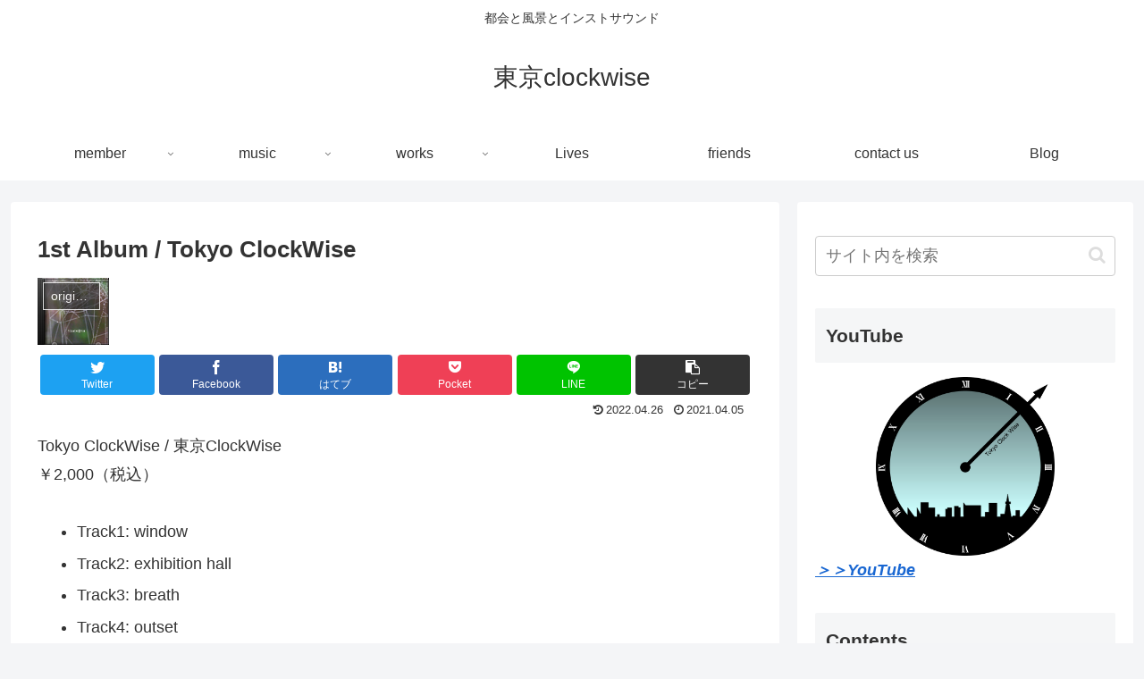

--- FILE ---
content_type: text/html; charset=utf-8
request_url: https://www.google.com/recaptcha/api2/anchor?ar=1&k=6LdUh58fAAAAAFqdE2HKVSInFjZo2PUG4wwFyn9Z&co=aHR0cHM6Ly90b2t5b2N3LmNvbTo0NDM.&hl=en&v=PoyoqOPhxBO7pBk68S4YbpHZ&size=invisible&badge=bottomright&anchor-ms=20000&execute-ms=30000&cb=c0bhin90p9ov
body_size: 48650
content:
<!DOCTYPE HTML><html dir="ltr" lang="en"><head><meta http-equiv="Content-Type" content="text/html; charset=UTF-8">
<meta http-equiv="X-UA-Compatible" content="IE=edge">
<title>reCAPTCHA</title>
<style type="text/css">
/* cyrillic-ext */
@font-face {
  font-family: 'Roboto';
  font-style: normal;
  font-weight: 400;
  font-stretch: 100%;
  src: url(//fonts.gstatic.com/s/roboto/v48/KFO7CnqEu92Fr1ME7kSn66aGLdTylUAMa3GUBHMdazTgWw.woff2) format('woff2');
  unicode-range: U+0460-052F, U+1C80-1C8A, U+20B4, U+2DE0-2DFF, U+A640-A69F, U+FE2E-FE2F;
}
/* cyrillic */
@font-face {
  font-family: 'Roboto';
  font-style: normal;
  font-weight: 400;
  font-stretch: 100%;
  src: url(//fonts.gstatic.com/s/roboto/v48/KFO7CnqEu92Fr1ME7kSn66aGLdTylUAMa3iUBHMdazTgWw.woff2) format('woff2');
  unicode-range: U+0301, U+0400-045F, U+0490-0491, U+04B0-04B1, U+2116;
}
/* greek-ext */
@font-face {
  font-family: 'Roboto';
  font-style: normal;
  font-weight: 400;
  font-stretch: 100%;
  src: url(//fonts.gstatic.com/s/roboto/v48/KFO7CnqEu92Fr1ME7kSn66aGLdTylUAMa3CUBHMdazTgWw.woff2) format('woff2');
  unicode-range: U+1F00-1FFF;
}
/* greek */
@font-face {
  font-family: 'Roboto';
  font-style: normal;
  font-weight: 400;
  font-stretch: 100%;
  src: url(//fonts.gstatic.com/s/roboto/v48/KFO7CnqEu92Fr1ME7kSn66aGLdTylUAMa3-UBHMdazTgWw.woff2) format('woff2');
  unicode-range: U+0370-0377, U+037A-037F, U+0384-038A, U+038C, U+038E-03A1, U+03A3-03FF;
}
/* math */
@font-face {
  font-family: 'Roboto';
  font-style: normal;
  font-weight: 400;
  font-stretch: 100%;
  src: url(//fonts.gstatic.com/s/roboto/v48/KFO7CnqEu92Fr1ME7kSn66aGLdTylUAMawCUBHMdazTgWw.woff2) format('woff2');
  unicode-range: U+0302-0303, U+0305, U+0307-0308, U+0310, U+0312, U+0315, U+031A, U+0326-0327, U+032C, U+032F-0330, U+0332-0333, U+0338, U+033A, U+0346, U+034D, U+0391-03A1, U+03A3-03A9, U+03B1-03C9, U+03D1, U+03D5-03D6, U+03F0-03F1, U+03F4-03F5, U+2016-2017, U+2034-2038, U+203C, U+2040, U+2043, U+2047, U+2050, U+2057, U+205F, U+2070-2071, U+2074-208E, U+2090-209C, U+20D0-20DC, U+20E1, U+20E5-20EF, U+2100-2112, U+2114-2115, U+2117-2121, U+2123-214F, U+2190, U+2192, U+2194-21AE, U+21B0-21E5, U+21F1-21F2, U+21F4-2211, U+2213-2214, U+2216-22FF, U+2308-230B, U+2310, U+2319, U+231C-2321, U+2336-237A, U+237C, U+2395, U+239B-23B7, U+23D0, U+23DC-23E1, U+2474-2475, U+25AF, U+25B3, U+25B7, U+25BD, U+25C1, U+25CA, U+25CC, U+25FB, U+266D-266F, U+27C0-27FF, U+2900-2AFF, U+2B0E-2B11, U+2B30-2B4C, U+2BFE, U+3030, U+FF5B, U+FF5D, U+1D400-1D7FF, U+1EE00-1EEFF;
}
/* symbols */
@font-face {
  font-family: 'Roboto';
  font-style: normal;
  font-weight: 400;
  font-stretch: 100%;
  src: url(//fonts.gstatic.com/s/roboto/v48/KFO7CnqEu92Fr1ME7kSn66aGLdTylUAMaxKUBHMdazTgWw.woff2) format('woff2');
  unicode-range: U+0001-000C, U+000E-001F, U+007F-009F, U+20DD-20E0, U+20E2-20E4, U+2150-218F, U+2190, U+2192, U+2194-2199, U+21AF, U+21E6-21F0, U+21F3, U+2218-2219, U+2299, U+22C4-22C6, U+2300-243F, U+2440-244A, U+2460-24FF, U+25A0-27BF, U+2800-28FF, U+2921-2922, U+2981, U+29BF, U+29EB, U+2B00-2BFF, U+4DC0-4DFF, U+FFF9-FFFB, U+10140-1018E, U+10190-1019C, U+101A0, U+101D0-101FD, U+102E0-102FB, U+10E60-10E7E, U+1D2C0-1D2D3, U+1D2E0-1D37F, U+1F000-1F0FF, U+1F100-1F1AD, U+1F1E6-1F1FF, U+1F30D-1F30F, U+1F315, U+1F31C, U+1F31E, U+1F320-1F32C, U+1F336, U+1F378, U+1F37D, U+1F382, U+1F393-1F39F, U+1F3A7-1F3A8, U+1F3AC-1F3AF, U+1F3C2, U+1F3C4-1F3C6, U+1F3CA-1F3CE, U+1F3D4-1F3E0, U+1F3ED, U+1F3F1-1F3F3, U+1F3F5-1F3F7, U+1F408, U+1F415, U+1F41F, U+1F426, U+1F43F, U+1F441-1F442, U+1F444, U+1F446-1F449, U+1F44C-1F44E, U+1F453, U+1F46A, U+1F47D, U+1F4A3, U+1F4B0, U+1F4B3, U+1F4B9, U+1F4BB, U+1F4BF, U+1F4C8-1F4CB, U+1F4D6, U+1F4DA, U+1F4DF, U+1F4E3-1F4E6, U+1F4EA-1F4ED, U+1F4F7, U+1F4F9-1F4FB, U+1F4FD-1F4FE, U+1F503, U+1F507-1F50B, U+1F50D, U+1F512-1F513, U+1F53E-1F54A, U+1F54F-1F5FA, U+1F610, U+1F650-1F67F, U+1F687, U+1F68D, U+1F691, U+1F694, U+1F698, U+1F6AD, U+1F6B2, U+1F6B9-1F6BA, U+1F6BC, U+1F6C6-1F6CF, U+1F6D3-1F6D7, U+1F6E0-1F6EA, U+1F6F0-1F6F3, U+1F6F7-1F6FC, U+1F700-1F7FF, U+1F800-1F80B, U+1F810-1F847, U+1F850-1F859, U+1F860-1F887, U+1F890-1F8AD, U+1F8B0-1F8BB, U+1F8C0-1F8C1, U+1F900-1F90B, U+1F93B, U+1F946, U+1F984, U+1F996, U+1F9E9, U+1FA00-1FA6F, U+1FA70-1FA7C, U+1FA80-1FA89, U+1FA8F-1FAC6, U+1FACE-1FADC, U+1FADF-1FAE9, U+1FAF0-1FAF8, U+1FB00-1FBFF;
}
/* vietnamese */
@font-face {
  font-family: 'Roboto';
  font-style: normal;
  font-weight: 400;
  font-stretch: 100%;
  src: url(//fonts.gstatic.com/s/roboto/v48/KFO7CnqEu92Fr1ME7kSn66aGLdTylUAMa3OUBHMdazTgWw.woff2) format('woff2');
  unicode-range: U+0102-0103, U+0110-0111, U+0128-0129, U+0168-0169, U+01A0-01A1, U+01AF-01B0, U+0300-0301, U+0303-0304, U+0308-0309, U+0323, U+0329, U+1EA0-1EF9, U+20AB;
}
/* latin-ext */
@font-face {
  font-family: 'Roboto';
  font-style: normal;
  font-weight: 400;
  font-stretch: 100%;
  src: url(//fonts.gstatic.com/s/roboto/v48/KFO7CnqEu92Fr1ME7kSn66aGLdTylUAMa3KUBHMdazTgWw.woff2) format('woff2');
  unicode-range: U+0100-02BA, U+02BD-02C5, U+02C7-02CC, U+02CE-02D7, U+02DD-02FF, U+0304, U+0308, U+0329, U+1D00-1DBF, U+1E00-1E9F, U+1EF2-1EFF, U+2020, U+20A0-20AB, U+20AD-20C0, U+2113, U+2C60-2C7F, U+A720-A7FF;
}
/* latin */
@font-face {
  font-family: 'Roboto';
  font-style: normal;
  font-weight: 400;
  font-stretch: 100%;
  src: url(//fonts.gstatic.com/s/roboto/v48/KFO7CnqEu92Fr1ME7kSn66aGLdTylUAMa3yUBHMdazQ.woff2) format('woff2');
  unicode-range: U+0000-00FF, U+0131, U+0152-0153, U+02BB-02BC, U+02C6, U+02DA, U+02DC, U+0304, U+0308, U+0329, U+2000-206F, U+20AC, U+2122, U+2191, U+2193, U+2212, U+2215, U+FEFF, U+FFFD;
}
/* cyrillic-ext */
@font-face {
  font-family: 'Roboto';
  font-style: normal;
  font-weight: 500;
  font-stretch: 100%;
  src: url(//fonts.gstatic.com/s/roboto/v48/KFO7CnqEu92Fr1ME7kSn66aGLdTylUAMa3GUBHMdazTgWw.woff2) format('woff2');
  unicode-range: U+0460-052F, U+1C80-1C8A, U+20B4, U+2DE0-2DFF, U+A640-A69F, U+FE2E-FE2F;
}
/* cyrillic */
@font-face {
  font-family: 'Roboto';
  font-style: normal;
  font-weight: 500;
  font-stretch: 100%;
  src: url(//fonts.gstatic.com/s/roboto/v48/KFO7CnqEu92Fr1ME7kSn66aGLdTylUAMa3iUBHMdazTgWw.woff2) format('woff2');
  unicode-range: U+0301, U+0400-045F, U+0490-0491, U+04B0-04B1, U+2116;
}
/* greek-ext */
@font-face {
  font-family: 'Roboto';
  font-style: normal;
  font-weight: 500;
  font-stretch: 100%;
  src: url(//fonts.gstatic.com/s/roboto/v48/KFO7CnqEu92Fr1ME7kSn66aGLdTylUAMa3CUBHMdazTgWw.woff2) format('woff2');
  unicode-range: U+1F00-1FFF;
}
/* greek */
@font-face {
  font-family: 'Roboto';
  font-style: normal;
  font-weight: 500;
  font-stretch: 100%;
  src: url(//fonts.gstatic.com/s/roboto/v48/KFO7CnqEu92Fr1ME7kSn66aGLdTylUAMa3-UBHMdazTgWw.woff2) format('woff2');
  unicode-range: U+0370-0377, U+037A-037F, U+0384-038A, U+038C, U+038E-03A1, U+03A3-03FF;
}
/* math */
@font-face {
  font-family: 'Roboto';
  font-style: normal;
  font-weight: 500;
  font-stretch: 100%;
  src: url(//fonts.gstatic.com/s/roboto/v48/KFO7CnqEu92Fr1ME7kSn66aGLdTylUAMawCUBHMdazTgWw.woff2) format('woff2');
  unicode-range: U+0302-0303, U+0305, U+0307-0308, U+0310, U+0312, U+0315, U+031A, U+0326-0327, U+032C, U+032F-0330, U+0332-0333, U+0338, U+033A, U+0346, U+034D, U+0391-03A1, U+03A3-03A9, U+03B1-03C9, U+03D1, U+03D5-03D6, U+03F0-03F1, U+03F4-03F5, U+2016-2017, U+2034-2038, U+203C, U+2040, U+2043, U+2047, U+2050, U+2057, U+205F, U+2070-2071, U+2074-208E, U+2090-209C, U+20D0-20DC, U+20E1, U+20E5-20EF, U+2100-2112, U+2114-2115, U+2117-2121, U+2123-214F, U+2190, U+2192, U+2194-21AE, U+21B0-21E5, U+21F1-21F2, U+21F4-2211, U+2213-2214, U+2216-22FF, U+2308-230B, U+2310, U+2319, U+231C-2321, U+2336-237A, U+237C, U+2395, U+239B-23B7, U+23D0, U+23DC-23E1, U+2474-2475, U+25AF, U+25B3, U+25B7, U+25BD, U+25C1, U+25CA, U+25CC, U+25FB, U+266D-266F, U+27C0-27FF, U+2900-2AFF, U+2B0E-2B11, U+2B30-2B4C, U+2BFE, U+3030, U+FF5B, U+FF5D, U+1D400-1D7FF, U+1EE00-1EEFF;
}
/* symbols */
@font-face {
  font-family: 'Roboto';
  font-style: normal;
  font-weight: 500;
  font-stretch: 100%;
  src: url(//fonts.gstatic.com/s/roboto/v48/KFO7CnqEu92Fr1ME7kSn66aGLdTylUAMaxKUBHMdazTgWw.woff2) format('woff2');
  unicode-range: U+0001-000C, U+000E-001F, U+007F-009F, U+20DD-20E0, U+20E2-20E4, U+2150-218F, U+2190, U+2192, U+2194-2199, U+21AF, U+21E6-21F0, U+21F3, U+2218-2219, U+2299, U+22C4-22C6, U+2300-243F, U+2440-244A, U+2460-24FF, U+25A0-27BF, U+2800-28FF, U+2921-2922, U+2981, U+29BF, U+29EB, U+2B00-2BFF, U+4DC0-4DFF, U+FFF9-FFFB, U+10140-1018E, U+10190-1019C, U+101A0, U+101D0-101FD, U+102E0-102FB, U+10E60-10E7E, U+1D2C0-1D2D3, U+1D2E0-1D37F, U+1F000-1F0FF, U+1F100-1F1AD, U+1F1E6-1F1FF, U+1F30D-1F30F, U+1F315, U+1F31C, U+1F31E, U+1F320-1F32C, U+1F336, U+1F378, U+1F37D, U+1F382, U+1F393-1F39F, U+1F3A7-1F3A8, U+1F3AC-1F3AF, U+1F3C2, U+1F3C4-1F3C6, U+1F3CA-1F3CE, U+1F3D4-1F3E0, U+1F3ED, U+1F3F1-1F3F3, U+1F3F5-1F3F7, U+1F408, U+1F415, U+1F41F, U+1F426, U+1F43F, U+1F441-1F442, U+1F444, U+1F446-1F449, U+1F44C-1F44E, U+1F453, U+1F46A, U+1F47D, U+1F4A3, U+1F4B0, U+1F4B3, U+1F4B9, U+1F4BB, U+1F4BF, U+1F4C8-1F4CB, U+1F4D6, U+1F4DA, U+1F4DF, U+1F4E3-1F4E6, U+1F4EA-1F4ED, U+1F4F7, U+1F4F9-1F4FB, U+1F4FD-1F4FE, U+1F503, U+1F507-1F50B, U+1F50D, U+1F512-1F513, U+1F53E-1F54A, U+1F54F-1F5FA, U+1F610, U+1F650-1F67F, U+1F687, U+1F68D, U+1F691, U+1F694, U+1F698, U+1F6AD, U+1F6B2, U+1F6B9-1F6BA, U+1F6BC, U+1F6C6-1F6CF, U+1F6D3-1F6D7, U+1F6E0-1F6EA, U+1F6F0-1F6F3, U+1F6F7-1F6FC, U+1F700-1F7FF, U+1F800-1F80B, U+1F810-1F847, U+1F850-1F859, U+1F860-1F887, U+1F890-1F8AD, U+1F8B0-1F8BB, U+1F8C0-1F8C1, U+1F900-1F90B, U+1F93B, U+1F946, U+1F984, U+1F996, U+1F9E9, U+1FA00-1FA6F, U+1FA70-1FA7C, U+1FA80-1FA89, U+1FA8F-1FAC6, U+1FACE-1FADC, U+1FADF-1FAE9, U+1FAF0-1FAF8, U+1FB00-1FBFF;
}
/* vietnamese */
@font-face {
  font-family: 'Roboto';
  font-style: normal;
  font-weight: 500;
  font-stretch: 100%;
  src: url(//fonts.gstatic.com/s/roboto/v48/KFO7CnqEu92Fr1ME7kSn66aGLdTylUAMa3OUBHMdazTgWw.woff2) format('woff2');
  unicode-range: U+0102-0103, U+0110-0111, U+0128-0129, U+0168-0169, U+01A0-01A1, U+01AF-01B0, U+0300-0301, U+0303-0304, U+0308-0309, U+0323, U+0329, U+1EA0-1EF9, U+20AB;
}
/* latin-ext */
@font-face {
  font-family: 'Roboto';
  font-style: normal;
  font-weight: 500;
  font-stretch: 100%;
  src: url(//fonts.gstatic.com/s/roboto/v48/KFO7CnqEu92Fr1ME7kSn66aGLdTylUAMa3KUBHMdazTgWw.woff2) format('woff2');
  unicode-range: U+0100-02BA, U+02BD-02C5, U+02C7-02CC, U+02CE-02D7, U+02DD-02FF, U+0304, U+0308, U+0329, U+1D00-1DBF, U+1E00-1E9F, U+1EF2-1EFF, U+2020, U+20A0-20AB, U+20AD-20C0, U+2113, U+2C60-2C7F, U+A720-A7FF;
}
/* latin */
@font-face {
  font-family: 'Roboto';
  font-style: normal;
  font-weight: 500;
  font-stretch: 100%;
  src: url(//fonts.gstatic.com/s/roboto/v48/KFO7CnqEu92Fr1ME7kSn66aGLdTylUAMa3yUBHMdazQ.woff2) format('woff2');
  unicode-range: U+0000-00FF, U+0131, U+0152-0153, U+02BB-02BC, U+02C6, U+02DA, U+02DC, U+0304, U+0308, U+0329, U+2000-206F, U+20AC, U+2122, U+2191, U+2193, U+2212, U+2215, U+FEFF, U+FFFD;
}
/* cyrillic-ext */
@font-face {
  font-family: 'Roboto';
  font-style: normal;
  font-weight: 900;
  font-stretch: 100%;
  src: url(//fonts.gstatic.com/s/roboto/v48/KFO7CnqEu92Fr1ME7kSn66aGLdTylUAMa3GUBHMdazTgWw.woff2) format('woff2');
  unicode-range: U+0460-052F, U+1C80-1C8A, U+20B4, U+2DE0-2DFF, U+A640-A69F, U+FE2E-FE2F;
}
/* cyrillic */
@font-face {
  font-family: 'Roboto';
  font-style: normal;
  font-weight: 900;
  font-stretch: 100%;
  src: url(//fonts.gstatic.com/s/roboto/v48/KFO7CnqEu92Fr1ME7kSn66aGLdTylUAMa3iUBHMdazTgWw.woff2) format('woff2');
  unicode-range: U+0301, U+0400-045F, U+0490-0491, U+04B0-04B1, U+2116;
}
/* greek-ext */
@font-face {
  font-family: 'Roboto';
  font-style: normal;
  font-weight: 900;
  font-stretch: 100%;
  src: url(//fonts.gstatic.com/s/roboto/v48/KFO7CnqEu92Fr1ME7kSn66aGLdTylUAMa3CUBHMdazTgWw.woff2) format('woff2');
  unicode-range: U+1F00-1FFF;
}
/* greek */
@font-face {
  font-family: 'Roboto';
  font-style: normal;
  font-weight: 900;
  font-stretch: 100%;
  src: url(//fonts.gstatic.com/s/roboto/v48/KFO7CnqEu92Fr1ME7kSn66aGLdTylUAMa3-UBHMdazTgWw.woff2) format('woff2');
  unicode-range: U+0370-0377, U+037A-037F, U+0384-038A, U+038C, U+038E-03A1, U+03A3-03FF;
}
/* math */
@font-face {
  font-family: 'Roboto';
  font-style: normal;
  font-weight: 900;
  font-stretch: 100%;
  src: url(//fonts.gstatic.com/s/roboto/v48/KFO7CnqEu92Fr1ME7kSn66aGLdTylUAMawCUBHMdazTgWw.woff2) format('woff2');
  unicode-range: U+0302-0303, U+0305, U+0307-0308, U+0310, U+0312, U+0315, U+031A, U+0326-0327, U+032C, U+032F-0330, U+0332-0333, U+0338, U+033A, U+0346, U+034D, U+0391-03A1, U+03A3-03A9, U+03B1-03C9, U+03D1, U+03D5-03D6, U+03F0-03F1, U+03F4-03F5, U+2016-2017, U+2034-2038, U+203C, U+2040, U+2043, U+2047, U+2050, U+2057, U+205F, U+2070-2071, U+2074-208E, U+2090-209C, U+20D0-20DC, U+20E1, U+20E5-20EF, U+2100-2112, U+2114-2115, U+2117-2121, U+2123-214F, U+2190, U+2192, U+2194-21AE, U+21B0-21E5, U+21F1-21F2, U+21F4-2211, U+2213-2214, U+2216-22FF, U+2308-230B, U+2310, U+2319, U+231C-2321, U+2336-237A, U+237C, U+2395, U+239B-23B7, U+23D0, U+23DC-23E1, U+2474-2475, U+25AF, U+25B3, U+25B7, U+25BD, U+25C1, U+25CA, U+25CC, U+25FB, U+266D-266F, U+27C0-27FF, U+2900-2AFF, U+2B0E-2B11, U+2B30-2B4C, U+2BFE, U+3030, U+FF5B, U+FF5D, U+1D400-1D7FF, U+1EE00-1EEFF;
}
/* symbols */
@font-face {
  font-family: 'Roboto';
  font-style: normal;
  font-weight: 900;
  font-stretch: 100%;
  src: url(//fonts.gstatic.com/s/roboto/v48/KFO7CnqEu92Fr1ME7kSn66aGLdTylUAMaxKUBHMdazTgWw.woff2) format('woff2');
  unicode-range: U+0001-000C, U+000E-001F, U+007F-009F, U+20DD-20E0, U+20E2-20E4, U+2150-218F, U+2190, U+2192, U+2194-2199, U+21AF, U+21E6-21F0, U+21F3, U+2218-2219, U+2299, U+22C4-22C6, U+2300-243F, U+2440-244A, U+2460-24FF, U+25A0-27BF, U+2800-28FF, U+2921-2922, U+2981, U+29BF, U+29EB, U+2B00-2BFF, U+4DC0-4DFF, U+FFF9-FFFB, U+10140-1018E, U+10190-1019C, U+101A0, U+101D0-101FD, U+102E0-102FB, U+10E60-10E7E, U+1D2C0-1D2D3, U+1D2E0-1D37F, U+1F000-1F0FF, U+1F100-1F1AD, U+1F1E6-1F1FF, U+1F30D-1F30F, U+1F315, U+1F31C, U+1F31E, U+1F320-1F32C, U+1F336, U+1F378, U+1F37D, U+1F382, U+1F393-1F39F, U+1F3A7-1F3A8, U+1F3AC-1F3AF, U+1F3C2, U+1F3C4-1F3C6, U+1F3CA-1F3CE, U+1F3D4-1F3E0, U+1F3ED, U+1F3F1-1F3F3, U+1F3F5-1F3F7, U+1F408, U+1F415, U+1F41F, U+1F426, U+1F43F, U+1F441-1F442, U+1F444, U+1F446-1F449, U+1F44C-1F44E, U+1F453, U+1F46A, U+1F47D, U+1F4A3, U+1F4B0, U+1F4B3, U+1F4B9, U+1F4BB, U+1F4BF, U+1F4C8-1F4CB, U+1F4D6, U+1F4DA, U+1F4DF, U+1F4E3-1F4E6, U+1F4EA-1F4ED, U+1F4F7, U+1F4F9-1F4FB, U+1F4FD-1F4FE, U+1F503, U+1F507-1F50B, U+1F50D, U+1F512-1F513, U+1F53E-1F54A, U+1F54F-1F5FA, U+1F610, U+1F650-1F67F, U+1F687, U+1F68D, U+1F691, U+1F694, U+1F698, U+1F6AD, U+1F6B2, U+1F6B9-1F6BA, U+1F6BC, U+1F6C6-1F6CF, U+1F6D3-1F6D7, U+1F6E0-1F6EA, U+1F6F0-1F6F3, U+1F6F7-1F6FC, U+1F700-1F7FF, U+1F800-1F80B, U+1F810-1F847, U+1F850-1F859, U+1F860-1F887, U+1F890-1F8AD, U+1F8B0-1F8BB, U+1F8C0-1F8C1, U+1F900-1F90B, U+1F93B, U+1F946, U+1F984, U+1F996, U+1F9E9, U+1FA00-1FA6F, U+1FA70-1FA7C, U+1FA80-1FA89, U+1FA8F-1FAC6, U+1FACE-1FADC, U+1FADF-1FAE9, U+1FAF0-1FAF8, U+1FB00-1FBFF;
}
/* vietnamese */
@font-face {
  font-family: 'Roboto';
  font-style: normal;
  font-weight: 900;
  font-stretch: 100%;
  src: url(//fonts.gstatic.com/s/roboto/v48/KFO7CnqEu92Fr1ME7kSn66aGLdTylUAMa3OUBHMdazTgWw.woff2) format('woff2');
  unicode-range: U+0102-0103, U+0110-0111, U+0128-0129, U+0168-0169, U+01A0-01A1, U+01AF-01B0, U+0300-0301, U+0303-0304, U+0308-0309, U+0323, U+0329, U+1EA0-1EF9, U+20AB;
}
/* latin-ext */
@font-face {
  font-family: 'Roboto';
  font-style: normal;
  font-weight: 900;
  font-stretch: 100%;
  src: url(//fonts.gstatic.com/s/roboto/v48/KFO7CnqEu92Fr1ME7kSn66aGLdTylUAMa3KUBHMdazTgWw.woff2) format('woff2');
  unicode-range: U+0100-02BA, U+02BD-02C5, U+02C7-02CC, U+02CE-02D7, U+02DD-02FF, U+0304, U+0308, U+0329, U+1D00-1DBF, U+1E00-1E9F, U+1EF2-1EFF, U+2020, U+20A0-20AB, U+20AD-20C0, U+2113, U+2C60-2C7F, U+A720-A7FF;
}
/* latin */
@font-face {
  font-family: 'Roboto';
  font-style: normal;
  font-weight: 900;
  font-stretch: 100%;
  src: url(//fonts.gstatic.com/s/roboto/v48/KFO7CnqEu92Fr1ME7kSn66aGLdTylUAMa3yUBHMdazQ.woff2) format('woff2');
  unicode-range: U+0000-00FF, U+0131, U+0152-0153, U+02BB-02BC, U+02C6, U+02DA, U+02DC, U+0304, U+0308, U+0329, U+2000-206F, U+20AC, U+2122, U+2191, U+2193, U+2212, U+2215, U+FEFF, U+FFFD;
}

</style>
<link rel="stylesheet" type="text/css" href="https://www.gstatic.com/recaptcha/releases/PoyoqOPhxBO7pBk68S4YbpHZ/styles__ltr.css">
<script nonce="ekBCWjdqG5KpVfiMfCi1jg" type="text/javascript">window['__recaptcha_api'] = 'https://www.google.com/recaptcha/api2/';</script>
<script type="text/javascript" src="https://www.gstatic.com/recaptcha/releases/PoyoqOPhxBO7pBk68S4YbpHZ/recaptcha__en.js" nonce="ekBCWjdqG5KpVfiMfCi1jg">
      
    </script></head>
<body><div id="rc-anchor-alert" class="rc-anchor-alert"></div>
<input type="hidden" id="recaptcha-token" value="[base64]">
<script type="text/javascript" nonce="ekBCWjdqG5KpVfiMfCi1jg">
      recaptcha.anchor.Main.init("[\x22ainput\x22,[\x22bgdata\x22,\x22\x22,\[base64]/[base64]/[base64]/[base64]/[base64]/[base64]/[base64]/[base64]/[base64]/[base64]\\u003d\x22,\[base64]\\u003d\x22,\x22w6nChsKAI07DpRJrRgPCpADDvcKPwrXCug/[base64]/[base64]/[base64]/CvMO2X8KbScOXwoPDp8KvNcOqG8OKG8OiwqfChsKLw40uwp3Dpy8Yw6B+wrA9w6Q7wp7DpCzDuhHDv8OKwqrCkFEFwrDDqMOCK3Bvwq3Dk3rChybDnXvDvF50wpMGw48tw60hGCR2FVh4PsO+C8OdwpkGw7rCh0xjFgE/[base64]/wo8JAzVncwfCv8KZcsOld8KzcsKgwpTDoDbCrwnDq2B6Ql5OLsK0CwnDsyfDiH7DssO3DsKEDcOdwrw2ZQ7DgMOGw63Dj8K7L8KJwpVvw47DuGjCmD9/[base64]/Ds1rCtcOTwoHCg8Ohe8KOITHCuAdSwr3Co8KdwoHDusKMQBzCkHcQwpHCo8Knw4ErdRnDhHEPw6h9wqjDqhdlMMKGdhLDtMKMwoFzaC1Ba8KQwrAQw5DCicKJwro5wpjCmS01w7JKPcO7R8ORwqNOw6/Dv8KJwobCjXNFAhTConJ0LMOQw5fDj3o/[base64]/D8KAUGY4woDDkcKbM8K4w4IOwqEQwp/[base64]/XcK0wrQFw7kQwrHCt8KPw4fCt0cZw7nCmn9BRMOKwrUQNcKOBwQzSsOAw7bDmcOKw7jCnUTCssKbwqvDmgPDh33DoDvDkcKcH2fDjhrCqiXDhjZwwrVbwq9mwpLDhxUhworCh01Pw4XDszzCnWnCsT7DgsKww6kZw4bDgMKlOhPCvnTDsQVqP3nDqsO1wqzCp8K6N8K/[base64]/DmhUDwppzFsKWw4jCncOdwpHCsl4vTScBKjZREmFJw6HDnwI7PMKJw4Mlw4XDqlNUTcONTcK/AsKdwqPCrMOiQ210fAPDlUUmL8O7KVbCqwspwr7DicOxasK0wqDDtEnCoMOqwppUwr08UMKEw7TCjsOewrFiwo3DjsKDwoTCgA/CvivDqF/DhcOOwovDpwHCkMKqwoPDusKYeWZcw6hQw4ZtV8O/[base64]/w6PCvlnCkMOFTsOEf8KdDMKpXsKcQ8OPwq0wGBXDk1/Dhj0mwpRBwqcgAnQ4I8KLJcOtDMOPdMK/ScOLwqfCl17Ct8K9w68BasO7cMK/wp8ibsK3ZsO1w7fDmScLwpM8UTrCmcKgfMOIQ8OrwqwEw7fDssO8ZkV9eMKaCMOWecKMNz97KsKQw5HCgBDDk8OtwrV/CcOhO11qS8OIwpDCl8OJTMOyw50mCcOMw5cNflXDq23DlMOgw4xfacKEw5IfHit0wqJ7LcOdCMOow7IJTsK4LywuwqzCo8OCwpAqw4nDjcKeHFfCsUDCs24JB8KRwr4OwrDCsFUbT2o3LmMhwo0dG01JfcOSOEwEI3/CjcOvdcKMwp7DosObw4rDkAgbNcKXwoTDjBNdJsO5w51AH1XCgBtZRUUow6/DnMOewqHDpGTDtwZoJMKQflMZwoLDsgZcwq3DoTvCn3B1w4zCoRMJRRjDv3xiwp3DtjnCmcK+w5p7S8K1wo5DeSvDjBTDmGtbBsKZw5MzfcO3JxYWbW55Dw/[base64]/[base64]/[base64]/DiVjDlcO7QSvDoQUjw5fDjzLCm8O5Kndlw7jCo8OgwqYJw791LV5OLxF1K8OMw4Rmw69Lw63DnxQ3w54tw6w6wo4xw5fDl8KkI8OEM0pqPsK3wpZpOMOpw6vDucKmwoZHMsO9wqppIl0Fc8OOSxrDtcK/w7dDw6J2w6TDssO3OMKIRFvDh8ODw6s6PMK+AwZcGMKRXQslFHJqVcK3aGLCnjPCoSlFDRrCg1gtwpRbwrg2w5jCk8KgwrLCvcKOc8KdPEHDsl/[base64]/wrXClHDDvMKSPlnDqyXDgybDunDCnVxww6UhQ3jCpWDDonYlKMKAw4vDvcKaFxPCuBdNw5jDuMK6wqV6by/DlMK2QcOTO8OowrQ4LSrCkcOwXgLDosO2DlVAX8Ktw6LCigjDisOTw5PCggTCjRoCw6fDucKfS8KWw57CuMKnwrPCmW/DjQArGcOeU03DlWbDi08lA8KVDDAFw7loMi5zB8Ojwo7CncKQbsK1w4jContHwqImwpzDlRzDt8O3w5lJwoXCuE/DvhDDjxpCdsOuelzCoQ/[base64]/DtcKPKk10wq8ow7fDjlDCrXZoDlDCp8KiLsKYwrkMaE5QRAYGQ8O6w7sEAsKLasK0eD1fw7bDtcKuwoA9MVzCnhHCv8KrFCNdH8KtCzXCjn/[base64]/w5zDvFzDgX5jXBzCnkIOw5TDikXDu8OYbnvDj3YCwpBdKwPCsMOqw6tfw7XCqhQzBBZKwowrWcKOOjnCl8K1w4wVS8ODOMKlw7BZw6kMwqlcw7HCo8KCVGbCnDTCvsOsUsOGw7kNw4rCs8Obw7nDvkzCgHjDmGJtFcKgwpFmwqUNw74BZ8Otd8K/w4zDgMOyUk3DjV/DlsK4w7/Cj3rCiMKqwpsGwqNfwo9iwo0KbMKCVUPDlsKubm1Md8K9w45uPFYiwp1zwpzDjWMeRsOPwq94woR+OMKSecKJwpbDjMK8S3/CuHzCrl7Dn8OWCMKrwpFBJiXCqkTCk8ObwoHCoMKMw6bCqHbCscONwofDvsOOwqnCqMO+FMKHZUUqNifCi8Orw4TDsUNRVAp+KcODJkQWwr3DgBrDuMKNwpnDj8OJw7fDplnDqysPw7fCoRjDkl8ZwrTDj8KdJsOKwoHDn8OkwpxNwql6w5/DiFwwwpgBw5JzSsOSwrfDjcKya8K2wrLDiUrCjMK/wpbDncOuf3XCssKewp0aw4Ibw6omw5xDw7HDrlXCgMKbw67DncOnw6bDtcOaw6dHwr/DkWfDtEYDwp/[base64]/Cu8KhCcO/w4XDpcOIw7PCnBfDlEAQwrjCusOawpllw686w5bCr8K6w5wQTcKgPsOUQcKwwo/DjSMCWG4sw7DCrhtwwoXCrsO+w6RmFMOdw7pJw6nCisKLwoNAwoIKNw5/I8KLwq1vwpRiTnnDoMKcYzsxw7IaKUTCksOvw75gU8KnwovDtEU4w45sw4jCrmvDkmJ/w6DDqgIUImdrR1BxX8OJwowtwp89f8KuwrAgwqsdcg/CvsO/w5QXw4xBVcKpw6vDtRQ0wpTDulDDqyVcGmwqw6ASTcKSAsK+woc1w7EpdcKgw7zCsVPCuTPCtMOSw4fCvcOiUBvDgzHCjHhzwrIkw7dDNAEBwoXDjcK4C3RdV8Ohw5JROCMmwoULKRfCrRx9S8ObwpUFwqJaK8OAacK1eDEYw7rCswxfIDMbccKhw4I/e8K5w67ClGd7wr/CksO5w793w6pYw4zCgsO+wrTDjcKaPF3CpsKkwq1uw6BAwoJFw7ISR8KUQ8OUw6Avw4cnPiHCoG/CscKhTMOnbhAAwq1Mb8KGei3Cjx4rRMOLCcKrS8KPQ8Oqw6jCrMOfwrjCisKFf8OxXcOvw7DCj3hnwrDCmR3Cs8K2QWXCm1JBGMO1R8KCwqfCiCoqSMKWMcOXwrgVT8KvWj5wfy7CplsRwrLDgsO7w49lwo4YJHZKKhnCgm7DlsK1wrwmci5zw63Dox/DhQRDYVBaLsO5w4xmJSlYPsOKw4LDhMOSdcKnw7hCHEkpDsO3w7cFK8K7wrLDpMOSAcOjDCV8w6zDpljDkMOoABnDscOfVnFywrnDn3nDi3/DgUUawpxrw5wkw6xqwrvCpybCkSzDjVNEw7onwrk7w4zDjsKdw7TCncO4Qw3Do8OxGhsBw651wp9kwpNlw5YxKzd1w5TDk8KLw43CjcKDwrRSdVJXwoFdZg7Cj8O4wrDDscK7wpkCw7ZSDgtMJg4ublhMwp1Xwo/[base64]/[base64]/Dum/ClHDDui7CugzCh8OoIcOgwot1wojDsmTClsKlwpFUw5LDucKNLiFTLMO7bMKGwr8Dw7MIwpwVahbDhUTCi8OpZFLDvMOcc3QVw4gybMKfw5YFw6hrQmYew6vDmTDDm2DDjcO1JsKCGG7DvWpqZMKowr/[base64]/FjTCo8O9asKOHGZHwo1Ewr/CtsKLw6zDlCjCgMK/[base64]/wr7Cm2DCtGjDpnINw7LCvsKuccOmc8KRIlvDqsO8cMKVw73CnBDClz5KwqDDrMKrw4XCg3TDpgnDhcOVOMKdBxJ/OcKLw7jDpsKewpUHwpzDocOjSMKdw7Bxw51CcD7DjcKdw549XQtIwoQYFR3CswbChjzCmwt2w5cMTsKDwojDkDdKwopEOXTDrw/[base64]/DhxbClE/[base64]/Cu8ONw54twr5hWcOdLiDCgTlNwq3CicO8wo/ClhfCnV4VScK3esKgAcOidcOCGkHCmhEyNy0pQmfDiEpbwozCi8K1csK4w60uWcOINMKvFsKcUgt3QSdkDizDryBdwogqw6PDkEYpacK9w7bCo8OsIsK2w5ZvM04LEsOcwp/CgjTDpTDCjsObRk1UwpQiwploK8KDWyzChMO+w5XChG/Cmx55w5XDtmrDly7Ch0MSwrnCtcOnw7ojw6tSOsK4HGvDrsKlGcOvwpbDsjYewobCvsKYDy1Aa8OhIzoQT8OfQFrDmcKdw6vDvWRSFUoAw4PCm8Kdw6dgw7fDqkrCqSRLw6jCvBVswpAVcQorc03CisK/w47CjcKGw4EwOgHCiTpMwrlPE8KHT8KKwo/[base64]/CpG/Cuk8GwpdIw6Jiw6fDhU3CpMO/OMKMw68RDcKkZcK+wrBQFcOaw7Qfw77Dj8O4w4PCsi/[base64]/DjnggwoDCrMOeV8OlEsKTw7ZSFMKpw4obwpLCrMKIUEcSf8OCc8KMw43ClyEzw5Ugw6nDrE3DqAxwbsKzwqNiwp0xEEHDksOLeH/DkCd5XcKFFl7DpEHCtGLDuwxCI8KKFcKlw6jCpcOgw4PDvMOxd8KLw7LCsHrDkWHDkCx7wrs7wpRiwpRuGsKLw4zCjMOuAcKxw7vCvS/DisKjLsOFwpfCu8Otw7XCrMKhw44IwrsRw5lFZCvCuQzDmVYEUcKMScOcYcKnw77Dowdsw7ZUYAnCiUAPw5AGJi/[base64]/DmjzDtS9MwpwbX8KsZ8OXUQJNwrLCj1vDrsOjBFrDuFVhwqPDkcKgwq4secO7f2DDisKtS07DrUtyasK9BMKZwqPDscKlTMK4IMOVIXJPwrzCt8K4w4DCqsKcI3vDqMOkw54vBcKNw4vCtcKfw7gOTCvCrcKkCSgRdgjDusOjw7/CisKUYnMzMsOlQMOFwrsrwo0dWFHDvMOswoo+wpHCk0LDs23DtcKvesKwZAUgAcOFwoZGwrLDmSnDhsOqfcKBeBfDl8O8ccK0w40FBjAcBx5pQ8OvXn3CrMO5R8Ocw4jDj8OHMcOyw4NiwrbCoMKGw7Yew5cnH8O2MiBVw6lDXsOHw5NKw4Y/[base64]/aMKRwqB6fMOtRQ3DmHrCuTUhUjl6ZcKSwp9SQcOpwoN1wr1Jw7vCiFUtw55sWxzDlsOecMOMMR/DsQhQGUfDskvCpMOZVMObHwMKD1fDucO8wqvDjTnCmR4fw7TCuAfCsMKLw6jCscO6HsOSw6DDgsK+SQAaPsK1w5LDlWhew5LCv2jDg8K/c17DiQJBcjw9w4nCngjClsO9wrvDvmxTwqI4wpFdwq8lfmvDixDDpsKSw4zCqMKpSMKEH1VuPWvCmcKfJErDqX8Sw5jCtlJxwosxCV07VicPw6XCgcKICiMdwrrCg1V/w5Y6wr7CgMOreCzCjMKRwpPClXfDlBhVw5DCpMKdEMKbwpzCncOLw5YFwrd4EsOqC8KrBsONwrTCv8Ksw47DhlDClivDs8OuEsK1w7DCtMOaacOiwqZ6Gj3CmjXCnmpKwq7CpxF6w4rDisOiAsOpVMOPHhzDizDCsMOgJcOVwowtw5PCp8KJwpDDihQyRMODDl/Coy7CkVnCj1zDpHB7wrYcH8K7w5nDh8K2wpdDZ03CikxILHjClcOhZsOAZztcw7A8XMOgbcOSwpTCksKqDwzDjcO/wrTDsSs8wrjCn8OaVsOoQcOBABLCgcOfS8KMWiQCw4kQwpjDkcOZCMOBfMOhwpvCvGHCpxUfw57DvgvDsC9CwrXCoCYiw5N4Z0s2w5YAw6NXLmfDtUvCuMK/w4bDqnrDsMKGPcOuRGpKFsKHEcO+wqPDjVLCpsOSJMKGFCbCu8KZwp7Dr8KPIDjCoMOdSMK4wpNCwpjDt8OgwrzCi8OnEWnCrETDjsKzw4www5vCksOrFW84Hm4Vwr/Cv3odGjbClwZxwr/[base64]/w6lNZsOfZXYXwpjCssKvAiHDtcKWDcKRw5RVw60ybX5Bwq7CpEjDpBNFwqt/w4ImdcOBwoVVNQzClsKfP0kiw5/Cq8Kcw73DscKzwqzDtAvCgwrConLDtEnDg8K0QzLCq3YyAMOvw5BpwqnCukXDm8KqP3jDvh7Dg8OZcsOIF8OBwqjCrlwrw4U5wpM9VcO3wphaw63DnU3DtcOoCWDCrVoub8OMT3HDghljHlt+GMKrwp/CrcK6w5ZyCHHCpMKEdQlEwqoWPHDDoUrDlsK0esKFH8OfQsOkwqrCjTDDtQzCucKWw5waw41yHcOgwoTCghrDqnDDlW3Dk1HDpiLCvkTDui1yRUXDmHsdd1AAAcKJTmjDkMO5wpbCv8OBwrRpw4oRw53DrVLCn3B1acOUKxQyUTDCicOiKx7Do8OIw6/[base64]/CtE3CnkUDwoHClBVzwobDpBUsbsO1Jm4vD8K2VcOSXiPDtsKcE8OJwo/[base64]/[base64]/[base64]/ChcOzwr/Du8KjwpU7AMOswrUhwrbCkBF/[base64]/Ck8Kjw4nCrF/[base64]/[base64]/[base64]/XW41JMKLa1Biwo7Ch8KXBcOZBMOBGsKswrHCoio+AcOjcsOrw7Z4w6/DtQvDgwnDksKhw4PCmE1eKMKNDhhJIh/DlsKBwrcVw5HCtcKtJmTDsQgaG8KMw7ZDwrscwohhwoHDlcKuYRHDhsO7wrfCvGPDncK4S8OKwq1pw57DiHfCtsORAMKbWFlpPcKHwpXDtkZUecKUTsOnwoV0bcOaJU8/HsKgCsOYwpTDhRhIKVkgwqzDgcKxQV/Ct8Ksw5/[base64]/NcOFw7rDssOKKAzDncO9wrbChcO3XsKZwo/DicOsw5ZPwpIREA0Swp1leWoyegfDpXvDjsOUPMKTWsOywo8WCMOFPMKPw5okwojCvsKdw4/DjSLDqsK/VsKMMzF3Oj3DkcOrQ8O5w7/DqcOtwpBcw7jCpBsiJxHCgzAkGHgSNwoEwqtgTsOgwo9GUxnCoBbCiMOhwptWw6FkAsKQaEnDoSFxeMK8e0BDw7LClsKTWsKcUSZqw5N9VXnCt8OGPxnDs2URwrTCnMKiw4Icw7HDusKETMO/ZnPDnUvCt8KXw4XCr3sNwpvDu8OOwovCkS0mwrBSw5UAd8KFFcOzwqzDv29Rw7QzwqzDqit1wpXDncKSQCnDocOQOMO4Cx4cJlvCiA5rwrzDvMOpW8OZwrnDl8OBBh02w6tNwrtKScO6PsKeIzUCecO6UXxswoUDEMO/[base64]/w4MbTQXDjETCgcO4wpPDucOiwrJvHlLDqMKuOE/CjBFoAkZQYcKsNsKvU8Kbw7zCrj7DvcO5w5PDu0AbJx1Vw6bDucKdKMOuQ8K7w7ERwr3CosKmUcK6wrkgwqnDgiUSAT16w7XDt14FIsOswqYuwqfDh8OyRA5FBsKMASrCrmbDo8O0AsKhF0TCgsOBwr/ClUTCvMOmNSoewq0oRTvCtiQ6woZtDcKmwqRaGMOTbTfCuV5mwpZ5w6LDmVRcwoxyDcOCSHnCoBXCuUp4e0oNwoUywpjCixIhwp1Yw6ZmXXbCgcO6J8Ogwr7CvU8qWCFtMBnDpsOJw4/[base64]/ChBhrw41uw4kmYRzCqsONw5zCgcKfwrpHaMKGwq3CnC/[base64]/DlcOOwojDkMO/DcKfw6sVbzvDvxEHwoLCq38oTcOVY8KxUB/[base64]/DrsOZwp3Cq8Oawq/DkyPDmTbCn8Oew4vDrMOywogBwo1qLcOKwr8hwotVAcO7wrsMGsK2w69CTMK8wo19w5tbw4zCkyHDtxrCokvCsMOrNMKWw6VRwrXCt8OYKsOMQBQSCcK7cRJrN8OGA8KVRMOcMcOEwpHDh3zDhcKuw7DDmC3DugsYdxvCqnUWw7tAw64+wqXCoQDDtB/[base64]/woZlW8OGw7vCskErAcK+wocvw7sbw4bDnMKgwrpoGsKhS8KjwprDliLCtjPDm2BdRiU+PCjCm8KIQsOVBHsTbk/[base64]/DiWQpw7oLLk/DrcOoQcKnE8O3ellnwoDCiBZWwrDCgxHCsMOowrcVPcO5woRXOsK5K8Kzw44Mw6jDoMKgdjDDmcKrw53Dl8OswrbCnMKifTUbw5gMb3TDlsKYwp3CvsOhw67CpcOrw43CuQ3DgwJlw6LDvsOmPzpfNgjDsDhtwrbClcKOwonDmm/CpcK5w6xvw5bDjMKHw4VMZsOowq3CiRvCgRDDplQjcDzDrU8AdGwEwqB3IsKqAnwiXA7DvsO5w61Lwrlyw7bDqynDiEbDkMOkwp/Co8K6w5MvBsOSRcOTNE18C8KZw6bCsCFxMlDDiMKlWELCmcKDwoQGw6PChRLCpnfCumHCtVbCqsOcScOhCcOOC8OoMsKxECskw4IKw5B/RcOrKMOpBz18w47CqsKFw73DnD5Cw5wow4nCkMK3wrIWa8O1w7rCuzbCsxzDn8KpwrRMTMKVwr8ww7bDlMKBwrbClA3CsB42NMOSwrhhScK+O8KEZBNuaFx6w7LDq8KgC2cuVsO9wowfw40yw60oOhZlajZfC8KGMsOswr/DnMKYw4zClGXDvcKFLcKnAsOjLsKsw47DnMOPwqTDogDCuQN4IFlgCXPDpMOcHMOmEsKmecKmwoUNfVFERTTCjQ3CgQlwwoLDnSN5WMKjw6LDq8KOwqYywoZDwrXCssOIwpjCmMKQFMKfw7bDgMKIw64Ea2vCmsKLwq7CksO6MTvDv8KGwr/[base64]/CgA9Ew7fDjmHDlsOHw6c1wq7DosKxHiLDqQgawpPDoQRcdk7DtcO4wrpfw6bDpDcdEcKVwrg1wobDtMO6wr3DlV4Iw4/CtMKawq8owp9ULMK5wqzCh8O/YcOKDMKfw73Ck8K0w4wEw4PDl8KYw7lKV8KOOcOXC8OPw5nCu2DCusKMMS7DowzChw0hw5/CosK6V8Khw5cVwq0cB3UIwrsaDcKZw64TAmgvwoY1wrrDjUDClsKQET45w5fCsBRFJsO1woTDjcOawr3CsiTDrsKdYTlFwq3DsWFzIMKqwrJAwo/CpcOEw6J5w6tZwrvCtnJhRxnCrsOMJiZKwrLCpMKVLTBvwq/DtkbClgENOjPCoGoBNwnDvDXCiCZbKmzCisK8w73CnxTClmwAHMKmw5o7BcOSwpohw5nCuMO4GApRwo7Ch1jDhT7DjWvCnScRUMKXFMKPwq4Mw6rDqTxPwpLChMKgw5/[base64]/Dt8OcwojDhsKVw5ISw5bCuMO9w6DDu0XDgMKjwqDDrwTCiMKbw6/DncOuQXfDicKxSsKZwoYLG8KVRsOtT8KVHU1WwpE9D8KsCSrDjDXDpHnCrsK1bA/DnXbCk8OowrXCl0vChcOjwpQQF3J6wrF/w4VFwpfCh8KxCcOkEsK6fCPCjcKfEcOTTTURwqnDvsKYw7jDgsKdw6bCmMKjw5dCw5zCs8OpdsKxLMOSw68Rwo8VwoN7BnvDkMOiUcOCw6xSw4tqwpcfAQtGwo0Zw6EkVMOIKl4dwpTDucKtwq/DucKdPF/CvQnDqXzDhVXCksKbCMORMg/Ci8O1BcKbwqx7EjjCn0PDqB/DtCkTwrLCqhYfwrHCsMKKwoRywp9ecnbDr8KSwpECHWkCacO4w6vDksKCecOqHcKxwrsfNcOfw67DucKmFkZow4nCtBN8cwohw7rCn8OICsO2SwrChHlNwq51ImPCi8O9w7VJVzJhO8OowrI9IsKQIMKswplxw5BHXWTCpVRaw5/CicOzM0gZw5QBwqEYQMK3w5DChFfDrsKaJ8K+woXCrUUuLwbDi8Oewp7CpGPDvzI2w69nEEPCoMOtwrUSQMOILMKVHHdMw4jDlHAQw6EaUmvDkMOOInREwrlxw6PCvcOVw6oTwrLCssOoY8KOw6YkVihzHTt7YsO/EcO1wogwwosYw5FgOsO/bgp/Dzc2wp/DqSrDkMKkCAMsVWcLw7HCi29hQ21hIj/[base64]/I8ORwrHDv8OiwpzCvxnCpXoTZknDicKlEUNhwrDDpcKOw6tGw6DCisO3wovCh1RgWWYcwoc6wpvCpTMiw4wyw6tUw7DDvsOCYMKIfsOJwqvCtsKUwq7Ci2Z+w5zDlcOQHSgBKsKZCGDDoDvCoT/Ch8KAcsOqw5/[base64]/w5g7Nx4gEcKVwpQGZUnCpHkfZErDlBFVdXR0wp3Dv8KAJB9Uw5hFw7VmwqLDu3vDtsOtPifDoMOWw4hxwq0twrU/[base64]/DjXQ/wrzDnTxaUMK+w7PCisKqwrzDoiAPWFPDnMKXDT9xLMOkOB7CiyjCuMK5KifCqxQuekLDmwXDjMOrwr3Dk8OeHTLCnj9IwpXDujgBwrPCjcK/[base64]/DsEkmw5fCuh7ClxbDr8OfF8OqEsKLwqFJUyXDh8KqMH7DtcO2wqbDuBbDh04QwqrCgik1wpbDuEXDn8OGw5Ebw4rDisOFw455wp0Jwr5Kw6cxdMKvC8OaZVDDv8K5bWkAZ8KTw7kiw7fDqGrCsAEpwrvCocO3w6dWAsKnGl/[base64]/CuEvCjcOaWhM0ccKbw7bDvl/DjT/Dg8K/[base64]/DrwzDtmPDsg3DpyHCtGo9wrzCuw/DlcOgCxAZKcORwrpVw71nw6vDjRw3w5c9KsOldT3CscOUF8OWXXnDsgnCuBIeJmoWJMO9acOcw5Itwp1uAcOiw4XDkk8gYwvDusK6wolrfMONGyHDu8OUwpbCk8KpwrBJwoVmRXcaPnbCjg7CnlbDl1HCosOxYMObecOQDzfDo8OJUCrDpnx2dH/[base64]/[base64]/CisOuSMKRwrPCpMKBGxTCj8O9XSbCucKgwrPCoMOgwoJpScK4wpFrDAnCvnfCqWHDu8KWWsKqEMKaTGhpw7jDpg1yw5DCiip+BcOew4AEWXMywqfCj8OGWMK+dCIWdyjDucKQw408w4vCmVTDkFPCvg3CpGl8wr/Cs8OFwqg9fMOcw4vCicOHw5cYRMKgwrvCrsK0VMOudsOjw74ZOyVAwpzDjEbDjsO1ZMOew5hSwox6NsODWsKYwoUsw4QpaQ/Dhx1ow5LCpgIFwqUBMjrCnsK+w4/CuQLCtzRya8OBUjrCv8OHwpvCs8KmwrrCrkBALsK1woZ2XQrCl8OswqEGMw0Tw63CucK7PsKRw61LbAzCl8K9wrw6w6hGa8KDw5nDg8Onwr7DtsK6OnPDpFpnFFPDthFcU2sWfMOKwrcUY8KqQsOfRsOJw60qYsK3woUuD8K0cMOQf3kuw6/ClcKxcsOZcSITasOxfsOTwqjCpjoIbiRwwotww5bCjsOow68CUcOfNMOcwrEsw5LCg8KPwrshcMO/RsOtOW3CisKPw7o/w6BdKTtYQsOhw70jw5wnw4QGd8K8w4oww7dPaMO8EMOow6UVw6DCqWnDk8Ksw5PDrcKxKxQ5KsKpaCjDr8KCwqFhwpvCjcOsDMOnwpvCicONw6MFHsKJw4IiXGDDpDMLVMKFw6XDm8O0w5sTVVLDogXDs8KeRg/DiW0pasKWf3/[base64]/wolZwoDDjQ5Qw5NAw60GHT3DkcKRwqN7CcKhw4/Cpi1pLMOgwrXDtiDCkBsfw4kPwrwDE8KEcVsjwqPDtMOLCyNPw6sbwqLCtBJAw4vCkDkffC3CjzMSTMKow5TDlmt0BsOUW0kgMMOnIVg/w4zCu8OiKX/DlcKFwpfDkiZVwqzCucKzwrElw4zDhMKAM8OBSHpVwp3Cji/CgnMOwrLCnTM9wpDDscK4UVFcFMK2IBlrTm/CoMKPccKYwr/[base64]/Co3PCtRnCmw3DisOYGWrCmhrDqMOAwrLCnsK2EsKBQMKHLMOSGMO+w6jDmcOTwpfCuhAmBhYoYEkVVcKrA8K+w7TDnMOTwqpjwrLDvignZsKjRzIUPMOJcBVOw5YUw7I4HMKDJ8O9BsOEKcOOFcKLwowraE7CrsO1w5cSPMKgwqs1wo7Ctm/[base64]/Cq2kwLTPChw3Ct3oqwr0/w7nDtSRBRMKmOsOTYcOlw5zDrmUnSE3Cs8K2wpAewqJ6wpHCkcKZwooVC1wvaMKReMKQwrNiw6tDwpcmYcKAwoNiw5h4woclw6XDgsKcOcODAxZGw4fDtMORO8OreBvCmMOiw6PDn8KXwromXMKgwprCvX/DscK3w47ChcKsQMOUwqrDqMOoAMO0wpDDuMO/[base64]/w5lSwo7DhcKOw6VJPCo9UcKAw4ojw7TChBB8w7QoS8Kkw4YLwrkJOMOETMOaw77DrcKZcsKmw7YUw6/DgsKjIzU0MMKzcyvCkMO1wqdTw4FPwrIBwrHDuMOiVsKKw5DCmcOtw6hiTz/DscKQw7/CmsKSGQtNw6/[base64]/[base64]/ccOQw5jCjhoywrnDjcOZw5IswoXCvUbDkEPCq0rCoMOCw5zDhh7CksKwY8OydTrDosOKdcKyCkNla8KyIMKRwonDpsK/VsOfwrbDtcKIAsOFwqNNw6TDqcK+w5U4GXrChsOWw4t+dsKYWFPDtsO8KT/CiBBvVcOsHyDDmQsTC8OQScO/KcKPB3UbTwJFw4LCl38qwrM/[base64]/DpWDDrzA/H8KhMl7CicKeRSQcXMKFwp3DmcOhMVQ4w5rDlQTCgsOCwrDCp8OBw78vwoLCqR4iw5RTwo1uw5tgcynCtcOHwoYxwrFJHkERw6g3P8OLw63DsXxYfcOrfcKXcsKawr3DlsO7LcK6NcKhw6LDuSPCtn3CijvCrsKYw7rCp8O/Gn7DvmVMWMOrwpLCoFJ1fyt6SCNoQMO0wqx9CwEZLhdgw5MSw7kVwrlVT8Kuw5sZJcOkwrYBwrDDrsO7EncgMTrCiSRbw5fCicKKP0pRwr4yDMONw4/ChXnDhSAmw7czC8OlNsKPPATDjw7DuMOcwqrDrsK1YUIPem1Ew6MJw4E2w4nDpMOXCV/CosKaw5NsMjFZw7lEw4rCusOTw70UN8O1woHDhhzDgChZCMOawognK8KWbELDqsKewrc3wonCicKbBTzChcOVw5wmw6wtwoLCvCY2a8KzQzN1ZBjCnMK/CE0uwoLDqsKlJMKKw7vClS1VLcKMfMKJw5fCuXAAeH7CjHphOcK7HcKSw6BJOTDCicO7MAFwX0JVYiABPMK6Jm/DvTLDrE4/wpfCi0V2w5oBwrjCkj/[base64]/CnDIIwrbCqizCvRBvwpXCisKHKMKMBS3CjMK+woUAccOAw6/[base64]/DpzjCucOowq/DiADDs8KIw4pBUCbClHVmMQzCg8OaKXxiw7LDt8KrTmkzR8KRbDLCgsKqXjjDrcOjw78mHCMDN8OAE8KgFlNLa0PCmlzCmiUcw6/Dk8KSw71ecBDCoHdcDcKPw4vCsTTDvF3CisKaUsKdwrURBcKiOHBww4NvHcONOhxjwoPDgms+XUdZw7PDk3ogwpo9w6AddFQDUMKhw4tkw4Bic8KMw5kCFcKqAsK4ah/DoMOGRR5Cw6HCoMOkUw9EES3DrsOhw5Y7FD4Vw40Ww7jCm8K+ZsONw4g1w5TClkbDiMK1wpTCvcOTRsOhdMOtw4XCgMKBTMK6ZsKKw7rDhDLDiF/CtAh7GDTCo8OxwoHDlyfCgcOZwopFwrHCpk4mw7TDkgwjUMOlZ1rDnUrDlz/[base64]/[base64]/CmXdIMsKzw6zDv8KjGcO4E8Oow6oKw6TCg8OLacOpTsOvasOFKg7CrkZsw57CocKOw5LDtWfChcOQw7gyFVDDri55w7lQO2rCh3bCvsO+bHRxbcKlHMKowqjCtWFRw7zCmjbDlibDmsOlw54fbVfDqMK/Sko\\u003d\x22],null,[\x22conf\x22,null,\x226LdUh58fAAAAAFqdE2HKVSInFjZo2PUG4wwFyn9Z\x22,0,null,null,null,1,[21,125,63,73,95,87,41,43,42,83,102,105,109,121],[1017145,768],0,null,null,null,null,0,null,0,null,700,1,null,0,\[base64]/76lBhnEnQkZnOKMAhk\\u003d\x22,0,0,null,null,1,null,0,0,null,null,null,0],\x22https://tokyocw.com:443\x22,null,[3,1,1],null,null,null,1,3600,[\x22https://www.google.com/intl/en/policies/privacy/\x22,\x22https://www.google.com/intl/en/policies/terms/\x22],\x22oW00oxMS4nQVqHWt0aP3nauQEn1mp64+2BLyqXflgDE\\u003d\x22,1,0,null,1,1768688127804,0,0,[152,149,131],null,[166,89,14,214,84],\x22RC-SjlANPNBWP2hoQ\x22,null,null,null,null,null,\x220dAFcWeA7esU0GY-r99SOFbTxVYNy02s7JxLqPwAv-77ulzMxdYq3brt37NeU9N1xlMDjr-yrIes6tkpCSDwe7Ux0HSwE0QPNbnw\x22,1768770927985]");
    </script></body></html>